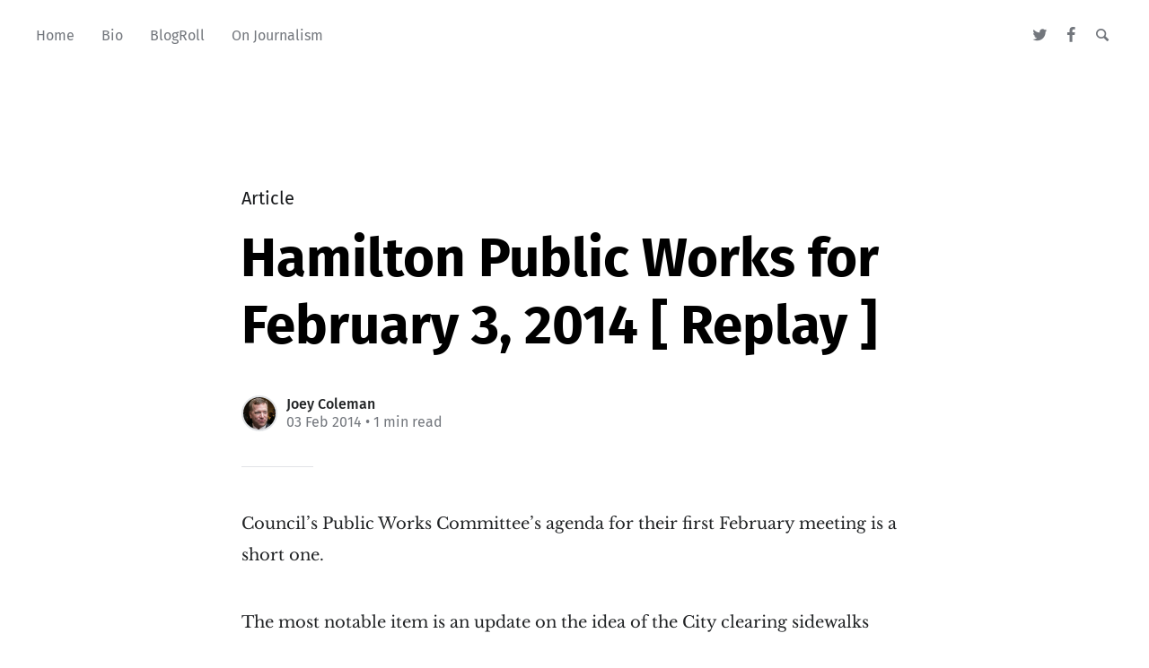

--- FILE ---
content_type: text/html; charset=utf-8
request_url: https://joeycoleman.ca/hamilton-public-works-for-february-3-2014/
body_size: 4127
content:
<!DOCTYPE html>
<html lang="en">
<head>

	<meta charset="utf-8" />
	<meta http-equiv="X-UA-Compatible" content="IE=edge,chrome=1" />

	<title>Hamilton Public Works for February 3, 2014 [ Replay ]</title>
	<meta name="HandheldFriendly" content="True" />
	<meta name="viewport" content="width=device-width, initial-scale=1.0" />

	<link rel="stylesheet" type="text/css" href="/assets/css/style.css?v=cad78d7972" />

	<script>
			var siteUrl = 'https://joeycoleman.ca';
	</script>

	<script>
			var localTheme = localStorage.getItem('attila_theme');
			switch (localTheme) {
					case 'dark':
							document.documentElement.classList.add('theme-dark');
							break;
					case 'light':
							document.documentElement.classList.add('theme-light');
							break;
					default:
							break;
			}
	</script>



			<style>
				.theme-dark:root {
				  --ghost-accent-color: #ff6633;
				}
				@media (prefers-color-scheme: dark) {
				  html:not(.theme-light):root {
				    --ghost-accent-color: #ff6633;
				  }
				}
			</style>

	<link rel="icon" href="https://joeycoleman.ca/content/images/size/w256h256/2019/12/Joey-Coleman-Massey-College-Photo-2019.png" type="image/png" />
    <link rel="canonical" href="https://joeycoleman.ca/hamilton-public-works-for-february-3-2014/" />
    <meta name="referrer" content="no-referrer-when-downgrade" />
    
    <meta property="og:site_name" content="JoeyColeman.ca - the personal website of Joey Coleman of Hamilton, Ontario" />
    <meta property="og:type" content="article" />
    <meta property="og:title" content="Hamilton Public Works for February 3, 2014 [ Replay ]" />
    <meta property="og:description" content="Council’s Public Works Committee’s agenda for their first February meeting is a
short one.

The most notable item is an update on the idea of the City clearing sidewalks
city-wide.

Also of note, a delegation request from John Vesprini returning to speak about
the continuing flooding issues on" />
    <meta property="og:url" content="https://joeycoleman.ca/hamilton-public-works-for-february-3-2014/" />
    <meta property="og:image" content="https://joeycoleman.ca/content/images/2019/12/joeycoleman-ca-banner-1.jpg" />
    <meta property="article:published_time" content="2014-02-03T09:21:23.000Z" />
    <meta property="article:modified_time" content="2014-02-08T06:43:26.000Z" />
    <meta property="article:publisher" content="https://www.facebook.com/JoeyColeman.ca" />
    <meta name="twitter:card" content="summary_large_image" />
    <meta name="twitter:title" content="Hamilton Public Works for February 3, 2014 [ Replay ]" />
    <meta name="twitter:description" content="Council’s Public Works Committee’s agenda for their first February meeting is a
short one.

The most notable item is an update on the idea of the City clearing sidewalks
city-wide.

Also of note, a delegation request from John Vesprini returning to speak about
the continuing flooding issues on" />
    <meta name="twitter:url" content="https://joeycoleman.ca/hamilton-public-works-for-february-3-2014/" />
    <meta name="twitter:image" content="https://joeycoleman.ca/content/images/2019/12/joeycoleman-ca-banner-1.jpg" />
    <meta name="twitter:label1" content="Written by" />
    <meta name="twitter:data1" content="Joey Coleman" />
    <meta name="twitter:site" content="@JoeyColeman" />
    <meta property="og:image:width" content="1920" />
    <meta property="og:image:height" content="480" />
    
    <script type="application/ld+json">
{
    "@context": "https://schema.org",
    "@type": "Article",
    "publisher": {
        "@type": "Organization",
        "name": "JoeyColeman.ca - the personal website of Joey Coleman of Hamilton, Ontario",
        "url": "https://joeycoleman.ca/",
        "logo": {
            "@type": "ImageObject",
            "url": "https://joeycoleman.ca/content/images/size/w256h256/2019/12/Joey-Coleman-Massey-College-Photo-2019.png",
            "width": 60,
            "height": 60
        }
    },
    "author": {
        "@type": "Person",
        "name": "Joey Coleman",
        "image": {
            "@type": "ImageObject",
            "url": "//www.gravatar.com/avatar/dce6800bc7b4e07c16227a6651b41a1c?s=250&d=mm&r=x",
            "width": 250,
            "height": 250
        },
        "url": "https://joeycoleman.ca/author/joey/",
        "sameAs": []
    },
    "headline": "Hamilton Public Works for February 3, 2014 [ Replay ]",
    "url": "https://joeycoleman.ca/hamilton-public-works-for-february-3-2014/",
    "datePublished": "2014-02-03T09:21:23.000Z",
    "dateModified": "2014-02-08T06:43:26.000Z",
    "description": "Council’s Public Works Committee’s agenda for their first February meeting is a\nshort one.\n\nThe most notable item is an update on the idea of the City clearing sidewalks\ncity-wide.\n\nAlso of note, a delegation request from John Vesprini returning to speak about\nthe continuing flooding issues on Lake Avenue Drive. Vesprini last stood in\nfront of Council in October\n[https://joeycoleman.ca/2013/10/07/annual-cycling-report-public-works-committee-for-october-7-2013/]\n.",
    "mainEntityOfPage": {
        "@type": "WebPage",
        "@id": "https://joeycoleman.ca/"
    }
}
    </script>

    <meta name="generator" content="Ghost 5.4" />
    <link rel="alternate" type="application/rss+xml" title="JoeyColeman.ca - the personal website of Joey Coleman of Hamilton, Ontario" href="https://joeycoleman.ca/rss/" />
    
    <script defer src="https://unpkg.com/@tryghost/sodo-search@~1.0.0/umd/sodo-search.min.js" data-sodo-search="https://joeycoleman.ca/" data-version="1.0.0" data-key="bebcf7511f56c76ddfa01e8630" crossorigin="anonymous"></script>
    <script defer src="/public/cards.min.js?v=cad78d7972"></script>
    <link rel="stylesheet" type="text/css" href="/public/cards.min.css?v=cad78d7972">
    <style type='text/css'>
	#ghost-portal-root {
		display: none;
		}
</style><style>:root {--ghost-accent-color: #15171A;}</style>
</head>

<body class="post-template">

	<div class="nav-header">
		<nav class="nav-wrapper" aria-label="Main">
				<ul>
		<li class="nav-home"><a href="https://www.joeycoleman.ca"><span>Home</span></a></li>
		<li class="nav-bio"><a href="https://www.joeycoleman.ca/about/"><span>Bio</span></a></li>
		<li class="nav-blogroll"><a href="https://www.joeycoleman.ca/blogroll/"><span>BlogRoll</span></a></li>
		<li class="nav-on-journalism"><a href="https://www.joeycoleman.ca/tag/journalism/"><span>On Journalism</span></a></li>
</ul>

				<ul class="nav-meta">
  <li class="nav-twitter">
    <a aria-label="Twitter" href="https://twitter.com/JoeyColeman" title="@JoeyColeman" target="_blank">
      <i class="icon icon-twitter" aria-hidden="true"></i>
      <span>@JoeyColeman</span>
    </a>
  </li>
  <li class="nav-facebook">
    <a aria-label="Facebook" href="https://www.facebook.com/JoeyColeman.ca" title="JoeyColeman.ca" target="_blank">
      <i class="icon icon-facebook" aria-hidden="true"></i>
      <span>JoeyColeman.ca</span>
    </a>
  </li>
  <li class="nav-search">
    <a title="Search" data-ghost-search>
      <i class="icon icon-search" aria-hidden="true"></i>
      <span>Search</span>
    </a>
  </li>
</ul>
		</nav>

		<div class="nav-wrapper-control">
			<div class="inner">
				<a class="nav-menu" role="button"><i class="icon icon-menu" aria-hidden="true"></i>Menu</a>
				<a class="nav-search" title="Search" role="button" data-ghost-search><i class="icon icon-search" aria-hidden="true"></i></a>
			</div>
		</div>
	</div>
	<div class="nav-close" role="button" aria-label="Close"></div>

	<section class="page-wrapper">

		

<div class="progress-container">
	<span class="progress-bar"></span>
</div>

<header class="post-header ">
	<div class="inner">
		<span class="post-info">
			<span class="post-type">Article</span>
		</span>
		<h1 class="post-title">Hamilton Public Works for February 3, 2014 [ Replay ]</h1>
		<div class="post-meta">
			<div class="post-meta-avatars">
					<figure class="post-meta-avatar avatar">
						<a href="/author/joey/" class="author-avatar">
								<img class="author-profile-image" src="//www.gravatar.com/avatar/dce6800bc7b4e07c16227a6651b41a1c?s&#x3D;250&amp;d&#x3D;mm&amp;r&#x3D;x" alt="Joey Coleman" />
						</a>
					</figure>
			</div>
			<h4 class="post-meta-author"><a href="/author/joey/">Joey Coleman</a></h4>
			<time datetime="03-02-2014">03 Feb 2014</time> &bull; 1 min read
		</div>
	</div>
</header>

<main class="content" role="main">
	<article class="post no-image">
		<div class="inner">

			<section class="post-content">
				<!--kg-card-begin: markdown--><p>Council’s Public Works Committee’s agenda for their first February meeting is a short one.</p>
<p>The most notable item is an update on the idea of the City clearing sidewalks city-wide.</p>
<p>Also of note, a delegation request from John Vesprini returning to speak about the continuing flooding issues on Lake Avenue Drive. Vesprini last stood in front of Council <a href="https://joeycoleman.ca/2013/10/07/annual-cycling-report-public-works-committee-for-october-7-2013/">in October</a>.</p>
<!--kg-card-end: markdown-->
			</section>

			<section class="post-footer">

				<div class="post-share">
					<span class="post-info-label">Share</span>
					<a title="Twitter" aria-label="Twitter" class="twitter" href="https://twitter.com/share?text=Hamilton Public Works for February 3, 2014 [ Replay ]&url=https://joeycoleman.ca/hamilton-public-works-for-february-3-2014/" onclick="window.open(this.href, 'twitter-share', 'width=550,height=235');return false;">
						<i class="icon icon-twitter" aria-hidden="true"></i>
					</a>
					<a title="Facebook" aria-label="Facebook" class="facebook" href="https://www.facebook.com/sharer/sharer.php?u=https://joeycoleman.ca/hamilton-public-works-for-february-3-2014/" onclick="window.open(this.href, 'facebook-share','width=580,height=296');return false;">
						<i class="icon icon-facebook" aria-hidden="true"></i>
					</a>
					<a title="LinkedIn" aria-label="LinkedIn" class="linkedin" href="https://www.linkedin.com/shareArticle?mini=true&amp;url=https://joeycoleman.ca/hamilton-public-works-for-february-3-2014//&amp;title=Hamilton Public Works for February 3, 2014 [ Replay ]" onclick="window.open(this.href, 'linkedin-share', 'width=930,height=720');return false;">
						<i class="icon icon-linkedin" aria-hidden="true"></i>
					</a>
					<a title="Email" aria-label="Email" class="email" href="mailto:?subject=Hamilton Public Works for February 3, 2014 [ Replay ]&amp;body=https://joeycoleman.ca/hamilton-public-works-for-february-3-2014/">
						<i class="icon icon-mail" aria-hidden="true"></i>
					</a>
				</div>


			</section>




			<aside class="post-nav">

					<a class="post-nav-next" href="/general-issues-committee-for-february-5-2014-live-930am/">
						<section class="post-nav-teaser">
							<i class="icon icon-arrow-left" aria-label="Next post"></i>
							<h2 class="post-nav-title">General Issues Committee for February 5, 2014 [Replay]</h2>
							<p class="post-nav-excerpt">Council meets today to start the formal process of declaring the Ward&hellip;</p>
							<p class="post-nav-meta"><time datetime="05-02-2014">05 Feb 2014</time></p>
						</section>
					</a>

					<a class="post-nav-prev" href="/brian-mchattie-launches-2014-mayoral-campaign-at-liuna-station-live-645pm/">
						<section class="post-nav-teaser">
							<i class="icon icon-arrow-right" aria-label="Previous post"></i>
							<h2 class="post-nav-title">Brian McHattie launches 2014 Mayoral Campaign at LIUNA Station [Replay]</h2>
							<p class="post-nav-excerpt">Current Ward 1 City Councillor Brian McHattie is officially launching his
campaign&hellip;</p>
							<p class="post-nav-meta"><time datetime="28-01-2014">28 Jan 2014</time></p>
						</section>
					</a>
				<div class="clear"></div>
			</aside>

		</div>
	</article>
</main>




		<div class="nav-footer">
			<nav class="nav-wrapper" aria-label="Footer">
				<span class="nav-copy">JoeyColeman.ca - the personal website of Joey Coleman of Hamilton, Ontario &copy; 2026  <a class="nav-rss" title="RSS" href="https://joeycoleman.ca/rss/" target="_blank"><i class="icon icon-rss" aria-hidden="true"></i></a></span>
				<span class="nav-credits">Published with <a href="https://ghost.org">Ghost</a> &bull; Theme <a href="https://github.com/zutrinken/attila">Attila</a> &bull; <a class="menu-item js-theme" href="#" data-system="System theme" data-dark="Dark theme" data-light="Light theme"><span class="theme-icon"></span><span class="theme-text">System theme</span> </a> </span>
			</nav>
		</div>

	</section>

	<script type="text/javascript" src="/assets/js/script.js?v=cad78d7972"></script>

	<script>
  $(document).ready(function () {
		var viewport = $(window);
		var post = $('.post-content');
		// Responsive videos with fitVids
    post.fitVids();
		// Format code blocks and add line numbers
		function codestyling() {
	    $('pre code').each(function(i, e) {
				// Code highlight
	      hljs.highlightElement(e);
	      // No lines for plain text blocks
	      if (!$(this).hasClass('language-text')) {
	        var code = $(this);
					// Calculate amount of lines
	        var lines = code.html().split(/\n(?!$)/g).length;
	        var numbers = [];
	        if (lines > 1) {
	          lines++;
	        }
	        for (i = 1; i < lines; i++) {
	          numbers += '<span class="line" aria-hidden="true">' + i + '</span>';
	        }
	        code.parent().append('<div class="lines">' + numbers + '</div>');
	      }
	    });
	  }
	  codestyling();
		// Reading progress bar on window top
	  function readingProgress() {
			var postBottom = post.offset().top + post.height();
			var viewportHeight = viewport.height();
      var progress = 100 - (((postBottom - (viewport.scrollTop() + viewportHeight) + viewportHeight / 3) / (postBottom - viewportHeight + viewportHeight / 3)) * 100);
      $('.progress-bar').css('width', progress + '%');
      (progress > 100) ? $('.progress-container').addClass('complete'): $('.progress-container').removeClass('complete');
	  }
	  readingProgress();
		// Trigger reading progress
	  viewport.on({
	    'scroll': function() {
	      readingProgress();
	    },
	    'resize': function() {
	      readingProgress();
	    },
	    'orientationchange': function() {
	      readingProgress();
	    }
	  });

  });
</script>


	

</body>
</html>
